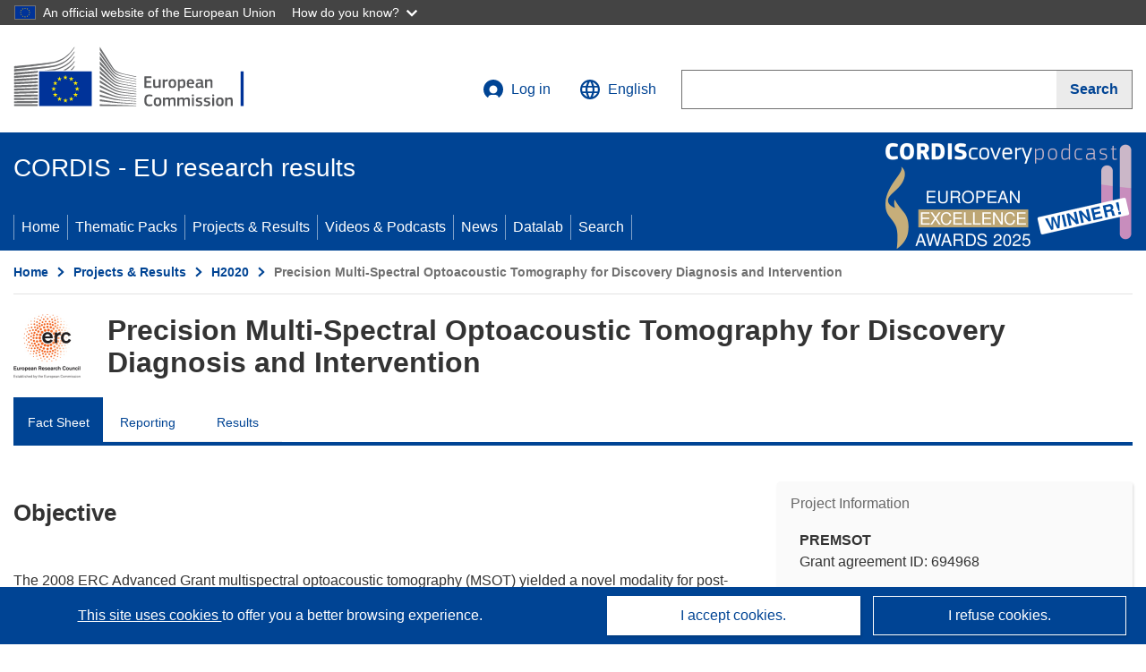

--- FILE ---
content_type: text/html; charset=UTF-8
request_url: https://cordis.europa.eu/project/id/694968
body_size: 18744
content:
	
	
<!DOCTYPE html>
<html lang="en">
	<head>
		<meta charset="UTF-8">
		<title>Precision Multi-Spectral Optoacoustic Tomography for Discovery Diagnosis and Intervention | PREMSOT | Project | Fact Sheet | H2020 | CORDIS | European Commission</title>
		<meta name="viewport" content="width=device-width, initial-scale=1">

		<link rel="icon" type="image/png" href="/favicon-96x96.png" sizes="96x96" />
		<link rel="icon" type="image/svg+xml" href="/favicon.svg" />
		<link rel="shortcut icon" href="/favicon.ico" />
		<link rel="apple-touch-icon" sizes="180x180" href="/apple-touch-icon.png" />
		<link rel="manifest" href="/site.webmanifest" />

				<meta content="IE=edge,chrome=1" http-equiv="X-UA-Compatible">                                                             <meta http-equiv='Content-Language' content='en'>
                                                        <meta name='language' content='en'>
                                                        <meta name='available_languages' content='de,en,es,fr,it,pl'>
                                                        <meta name='creator' content='CORDIS'>
                                                        <meta name='DCSext.w_lang' content='en'>
                                                        <meta name='description' content='The 2008 ERC Advanced Grant multispectral optoacoustic tomography (MSOT) yielded a novel modality for post-genomic small animal optical imaging, &gt;110 peer-reviewed publications and several major awards including the 2014 Germany’s Innovation award. Since 2011 spin-off iThera...'>
                                                        <meta name='google-site-verification' content='mOeFdYEynpXivBod6K_Jfd-DiS9RGAXfuojTCwrdPOU'>
                                                        <meta name='msvalidate.01' content='CA810A096AD6CB74DF1B7CE7773818CB'>
                                                        <meta name='publisher' content='Publication Office/CORDIS'>
                                                        <meta name='type' content='57'>
                                                        <meta name='keywords' content='PREMSOT,Precision Multi-Spectral Optoacoustic Tomography for Discovery Diagnosis and Intervention,Imaging, tissue oxygenation, hemoglobin, sepsis, intervention,H2020-EU.1.1.,H2020,ERC-ADG-2015,,Research &amp; Development'>
                                                        <meta name='DCSext.w_user_aut' content='0'>
                                                        <meta name='twitter:description' content='The 2008 ERC Advanced Grant multispectral optoacoustic tomography (MSOT) yielded a novel modality for post-genomic small animal optical imaging, &gt;110 peer-reviewed publications and several major awards including the 2014 Germany’s Innovation award. Since 2011 spin-off iThera...'>
                                                        <meta property='og:description' content='The 2008 ERC Advanced Grant multispectral optoacoustic tomography (MSOT) yielded a novel modality for post-genomic small animal optical imaging, &gt;110 peer-reviewed publications and several major awards including the 2014 Germany’s Innovation award. Since 2011 spin-off iThera...'>
                                                        <meta name='article:tag' content='vascular diseases, surgery, pathophysiology, personalized medicine, neurology'>
                                                        <meta name='title' content='Precision Multi-Spectral Optoacoustic Tomography for Discovery Diagnosis and Intervention | PREMSOT | Project | Fact Sheet | H2020 | CORDIS | European Commission'>
                                                        <meta name='basename' content='project'>
                                                        <meta name='twitter:title' content='Precision Multi-Spectral Optoacoustic Tomography for Discovery Diagnosis and Intervention | PREMSOT | Project | Fact Sheet | H2020 | CORDIS | European Commission'>
                                                        <meta name='DCSext.w_rcn' content='206906'>
                                                        <meta name='WT.cg_s' content='H2020-EU.1.1.'>
                                                        <meta name='WT.cg_n' content='Projects and Results'>
                                                        <meta name='stats_nature' content=''>
                                                        <meta name='stats_fields_science' content='/21/39/243/743, /21/39/223, /21/35/161/30023, /21/33/5029300, /21/35/153'>
                                                        <meta property='og:title' content='Precision Multi-Spectral Optoacoustic Tomography for Discovery Diagnosis and Intervention | PREMSOT | Project | Fact Sheet | H2020 | CORDIS | European Commission'>
                                                        <meta name='fb:admins' content='350243252149718'>
                                                        <meta name='DCSext.w_pro_prog' content='H2020-EU.1.1.'>
                                                        <meta name='DCSext.w_pro_coor_country' content='DE'>
                                                        <meta name='DCSext.w_pro_subprog_area' content='ERC-ADG-2015'>
                                                        <meta name='DCSext.w_pro_funding' content='ERC-ADG - Advanced Grant'>
                                                        <meta name='DCSext.w_collection' content='project'>
                                                        <meta name='DCSext.w_rcn_type' content='project'>
                                                        <meta name='twitter:card' content='summary'>
                                                        <meta name='twitter:site' content='@CORDIS_EU'>
                                                        <meta name='twitter:creator' content='@CORDIS_EU'>
                                                        <meta property='og:type' content='article'>
                                                        <meta property='og:site_name' content='CORDIS | European Commission'>
                                                        <meta name='contentCreationDate' content='2016-12-14 15:02:12'>
                                                        <meta name='contentUpdateDate' content='2024-06-24 18:30:45'>
                                                        <meta name='publicationDate' content='2024-06-24 18:30:45'>
                                                        <meta name='lastUpdateDate' content='2025-11-03 09:43:46'>
                                                        <meta name='twitter:image' content='https://cordis.europa.eu/projects/icons/logo_erc_big.jpg'>
                                                        <meta property='og:image' content='https://cordis.europa.eu/projects/icons/logo_erc_big.jpg'>
    
                        <meta og:title='Precision Multi-Spectral Optoacoustic Tomography for Discovery Diagnosis and Intervention | PREMSOT | Project | Fact Sheet | H2020 | CORDIS | European Commission'>
                    <meta twitter:title='Precision Multi-Spectral Optoacoustic Tomography for Discovery Diagnosis and Intervention | PREMSOT | Project | Fact Sheet | H2020 | CORDIS | European Commission'>
                    <meta title='Precision Multi-Spectral Optoacoustic Tomography for Discovery Diagnosis and Intervention | PREMSOT | Project | Fact Sheet | H2020 | CORDIS | European Commission'>
            
            <link rel="canonical" href="https://cordis.europa.eu/project/id/694968" />
                        <link rel="alternate" hreflang="de" href="https://cordis.europa.eu/project/id/694968/de" />
                    <link rel="alternate" hreflang="en" href="https://cordis.europa.eu/project/id/694968" />
                    <link rel="alternate" hreflang="es" href="https://cordis.europa.eu/project/id/694968/es" />
                    <link rel="alternate" hreflang="fr" href="https://cordis.europa.eu/project/id/694968/fr" />
                    <link rel="alternate" hreflang="it" href="https://cordis.europa.eu/project/id/694968/it" />
                    <link rel="alternate" hreflang="pl" href="https://cordis.europa.eu/project/id/694968/pl" />
            
                                                    <script type="application/ld+json" id="structuredDataArticle">
                    {"@context":"https://schema.org","@type":"Article","author":{"@type":"GovernmentOrganization","name":"CORDIS, cordis.europa.eu","url":"https://cordis.europa.eu"},"headline":"Precision Multi-Spectral Optoacoustic Tomography for Discovery Diagnosis and Intervention","description":"Project from EU research framework programmes","image":["https://cordis.europa.eu"],"datePublished":"2024-06-24 18:30:45","dateModified":"2016-12-14 15:02:12"}
                </script>
                                                            <script type="application/ld+json" id="structuredDataBreadcrumbList">
                    {"@context":"https://schema.org","@type":"BreadcrumbList","itemListElement":[{"@type":"ListItem","position":1,"name":"Home","item":"https://cordis.europa.eu"},{"@type":"ListItem","position":2,"name":"Projects & Results","item":"https://cordis.europa.eu/projects"},{"@type":"ListItem","position":3,"name":"H2020","item":"https://cordis.europa.eu/programme/id/H2020"},{"@type":"ListItem","position":4,"name":"Precision Multi-Spectral Optoacoustic Tomography for Discovery Diagnosis and Intervention"}]}
                </script>
                        
    <meta property="og:url" content="https://cordis.europa.eu/project/id/694968">
    <meta name="url" content="https://cordis.europa.eu/project/id/694968">


					<link rel="stylesheet" href="/build/94.45c93fa8.css"><link rel="stylesheet" href="/build/main.99a16e7a.css">
				<script defer src="https://webtools.europa.eu/load.js" type="text/javascript"></script>
	</head>
	<body>
		<a href="#c-main" class="ecl-link ecl-link--primary ecl-skip-link" id="skip-id">Skip to main content</a>
		<div id="globan-here"></div>
		<div id="survey"></div>
		<div id="banners"></div>

						<header class="ecl-site-header ecl-site-header--has-menu c-header d-print-none" data-ecl-auto-init="SiteHeader" lang="en">
	<div class="ecl-site-header__background">
		<div class="ecl-site-header__header">
			<div class="ecl-site-header__container ecl-container container container-full">
				<div class="ecl-site-header__top" data-ecl-site-header-top>
					 <a href="https://commission.europa.eu/index_en" class="ecl-link ecl-link--standalone ecl-site-header__logo-link" target="_blank" rel="noopener">
						<picture class="ecl-picture ecl-site-header__picture">
							<source srcset="/images/tmp-preset-ec/logo/positive/logo-ec--en.svg" media="(min-width: 996px)">
							<img class="ecl-site-header__logo-image" src="/images/tmp-preset-ec/logo/positive/logo-ec--en.svg" alt="Go to the home page of the European Commission"/>
						</picture>
					 	<span class="sr-only">(opens in new window)</span>
					</a>
					<div
						class="ecl-site-header__action">
						<!-- UPDATED CUSTOM SIGN IN MENU -->
						<div class="ecl-site-header__account">
																																																						<a class="ecl-button ecl-button--tertiary ecl-site-header__login-toggle c-login c-login--base" href="https://cordis.europa.eu/login?extUrl=https://cordis.europa.eu%2Fproject%2Fid%2F694968">
								<svg class="ecl-icon ecl-icon--s ecl-site-header__icon" focusable="false" aria-hidden="false" role="img">
									<title>Log in</title>
									<use xlink:href="/build/images/preset-ec/icons/icons.svg#log-in"></use>
								</svg>
								Log in
							</a>
						</div>
						<!-- END CUSTOM SIGN IN MENU -->
						<div class="ecl-site-header__language">
							<a class="ecl-button ecl-button--tertiary ecl-site-header__language-selector etransNo" href="/assets/preset-ec/icons/icon#ahl85" data-ecl-language-selector role="button" aria-label="Change language, current language is English" aria-controls="language-list-overlay">
								<span class="ecl-site-header__language-icon">
									<svg class="ecl-icon ecl-icon--s ecl-site-header__icon" focusable="false" aria-hidden="false" role="img">
										<title>English</title>
										<use xlink:href="/build/images/preset-ec/icons/icons.svg#global"></use>
									</svg>
								</span>
								<span id="lang_name">English</span>
							</a>
							<div class="ecl-site-header__language-container" id="language-list-overlay" hidden data-ecl-language-list-overlay aria-labelledby="ecl-site-header__language-title" role="dialog">
								<div class="ecl-site-header__language-header">
									<div class="ecl-site-header__language-title" id="ecl-site-header__language-title">
										Select your language
									</div>
									<button class="ecl-button ecl-button--tertiary ecl-site-header__language-close ecl-button--icon-only" type="submit" data-ecl-language-list-close>
										<span class="ecl-button__container">
											<span class="ecl-button__label sr-only" data-ecl-label="true">Close</span>
											<svg class="ecl-icon ecl-icon--m ecl-button__icon" focusable="false" aria-hidden="true" data-ecl-icon>
												<use xlink:href="/build/images/preset-ec/icons/icons.svg#close-filled"></use>
											</svg>
										</span>
									</button>
								</div>
								<div
									class="ecl-site-header__language-content">
																		<div class="ecl-site-header__language-category ecl-site-header__language-category--2-col" data-ecl-language-list-eu>
										<div class="ecl-site-header__language-category-title">CORDIS languages:</div>
										<ul class="ecl-site-header__language-list etransNo">
																																																												<li class="ecl-site-header__language-item">
													<a href="/project/id/694968/es" class="ecl-link ecl-link--standalone ecl-link--no-visited ecl-site-header__language-link " lang="es" hreflang="es" data-se="lang_change_button">
														<span class="ecl-site-header__language-link-code">es</span>
														<span class="ecl-site-header__language-link-label">español</span>
													</a>
												</li>
																																																												<li class="ecl-site-header__language-item">
													<a href="/project/id/694968/de" class="ecl-link ecl-link--standalone ecl-link--no-visited ecl-site-header__language-link " lang="de" hreflang="de" data-se="lang_change_button">
														<span class="ecl-site-header__language-link-code">de</span>
														<span class="ecl-site-header__language-link-label">Deutsch</span>
													</a>
												</li>
																																																												<li class="ecl-site-header__language-item">
													<a href="/project/id/694968" class="ecl-link ecl-link--standalone ecl-link--no-visited ecl-site-header__language-link ecl-site-header__language-link--active" lang="en" hreflang="en" data-se="lang_change_button">
														<span class="ecl-site-header__language-link-code">en</span>
														<span class="ecl-site-header__language-link-label">English</span>
													</a>
												</li>
																																																												<li class="ecl-site-header__language-item">
													<a href="/project/id/694968/fr" class="ecl-link ecl-link--standalone ecl-link--no-visited ecl-site-header__language-link " lang="fr" hreflang="fr" data-se="lang_change_button">
														<span class="ecl-site-header__language-link-code">fr</span>
														<span class="ecl-site-header__language-link-label">français</span>
													</a>
												</li>
																																																												<li class="ecl-site-header__language-item">
													<a href="/project/id/694968/it" class="ecl-link ecl-link--standalone ecl-link--no-visited ecl-site-header__language-link " lang="it" hreflang="it" data-se="lang_change_button">
														<span class="ecl-site-header__language-link-code">it</span>
														<span class="ecl-site-header__language-link-label">italiano</span>
													</a>
												</li>
																																																												<li class="ecl-site-header__language-item">
													<a href="/project/id/694968/pl" class="ecl-link ecl-link--standalone ecl-link--no-visited ecl-site-header__language-link " lang="pl" hreflang="pl" data-se="lang_change_button">
														<span class="ecl-site-header__language-link-code">pl</span>
														<span class="ecl-site-header__language-link-label">polski</span>
													</a>
												</li>
																					</ul>
									</div>
																		<div class="ecl-site-header__language-category" data-ecl-language-list-non-eu="">
										<div class="ecl-site-header__language-category-title">Machine translation:</div>
										<p>This is a machine translation provided by the European Commission’s eTranslation service to help you understand this page. <a href="https://ec.europa.eu/info/use-machine-translation-europa-exclusion-liability_en" class="link--external" target="_blank" rel="noopener" aria-label="(opens in new window)">Please read the conditions of use</a>.</p>
										<div class="c-header__machine-container etransNo">
											<select name="machine-lang-options" id="machine-lang-options" class="o-select">
																									<option value="bg">български</option>
																									<option value="es">español</option>
																									<option value="cs">čeština</option>
																									<option value="da">dansk</option>
																									<option value="de">Deutsch</option>
																									<option value="et">eesti</option>
																									<option value="el">ελληνικά</option>
																									<option value="fr">français</option>
																									<option value="ga">Gaeilge</option>
																									<option value="hr">hrvatski</option>
																									<option value="it">italiano</option>
																									<option value="lv">latviešu</option>
																									<option value="lt">lietuvių</option>
																									<option value="hu">magyar</option>
																									<option value="mt">Malti</option>
																									<option value="nl">Nederlands</option>
																									<option value="pl">polski</option>
																									<option value="pt">português</option>
																									<option value="ro">română</option>
																									<option value="sk">slovenčina</option>
																									<option value="sl">slovenščina</option>
																									<option value="fi">suomi</option>
																									<option value="sv">svenska</option>
																									<option value="ru">русский</option>
																									<option value="uk">Українська</option>
																							</select>
											<button class="o-btn" id="trigger-etrans">Translate</button>
										</div>
									</div>
								</div>
							</div>
						</div>
						<div class="ecl-site-header__search-container" role="search" aria-label="Search">
							<a class="ecl-button ecl-button--tertiary ecl-site-header__search-toggle" href="#" data-ecl-search-toggle="true" aria-controls="search-form-id" aria-expanded="false">
								<svg class="ecl-icon ecl-icon--s ecl-site-header__icon" focusable="false" aria-hidden="false" role="img">
									<title>Search</title>
									<use xlink:href="/build/images/preset-ec/icons/icons.svg#search"></use>
								</svg>
								Search
							</a>
							<form class="ecl-search-form ecl-site-header__search" role="search" arial-label="Search on CORDIS" data-ecl-search-form action="/search/en" id="header_search-form" aria-label="Search">
								<div class="ecl-form-group">
									<label for="search-input-id" id="search-input-id-label" class="ecl-form-label ecl-search-form__label">Search</label>
									<input id="search-input-id" class="ecl-text-input ecl-text-input--m ecl-search-form__text-input" type="search" name="query"/>
								</div>
								<button class="ecl-button ecl-button--ghost ecl-search-form__button ppas-oss_launch-search3" type="submit" aria-label="Search" data-se="header_searchform_button">
									<span class="ecl-button__container" data-se="header_searchform_text">
										<svg class="ecl-icon ecl-icon--xs ecl-button__icon" focusable="false" aria-hidden="true" data-ecl-icon>
											<use xlink:href="/build/images/preset-ec/icons/icons.svg#search"></use>
										</svg>
										<span class="ecl-button__label t-text-bold" style="margin: 0" data-ecl-label="true">Search</span>
									</span>
								</button>
							</form>
						</div>
					</div>
				</div>
			</div>
		</div>
		<div class="ecl-site-header__message">
			<div class="ecl-container">
								<div id="custom-etrans">
    <div id="etrans-here"></div>
    <div id="customReceiver"></div>
</div>

<script type="application/json">
{
    "service": "etrans",
    "renderTo": "#etrans-here",
    "languages": {
        "exclude": [
            "en"
        ]
    },
    "renderAs": {
        "icon": false,
        "link": false,
        "button": false
    },
    "config": {
       "targets": {
            "receiver": "#customReceiver"
        },
        "mode": "lc2023"
    },
    "hidden": false,
    "lang": "en"
}
</script>
			</div>
		</div>
	</div>
	<div class="ecl-site-header__banner">
		<div class="ecl-container container container-full">
																		<div class="ecl-site-header__site-name c-site-name  " data-env="" data-se="cordis_title">CORDIS - EU research results</div>
			<div class="ecl-site-header__site-name c-site-name--short   " data-env="" data-se="cordis_title">CORDIS</div>
		</div>
	</div>
	<nav class="ecl-menu" data-ecl-menu data-ecl-menu-max-lines="2" data-ecl-auto-init="Menu" data-ecl-menu-label-open="Menu" data-ecl-menu-label-close="Close" aria-expanded="false" role="navigation">
		<div class="ecl-menu__overlay"></div>
		<div class="ecl-container ecl-menu__container container container-full">
			<a href="#" class="ecl-link ecl-link--standalone ecl-link--icon ecl-button ecl-button--tertiary ecl-menu__open ecl-link--icon-only" data-ecl-menu-open>
				<svg class="ecl-icon ecl-icon--m ecl-link__icon" focusable="false" aria-hidden="true">
					<use xlink:href="/build/images/preset-ec/icons/icons.svg#hamburger"></use>
				</svg>
				<span class="ecl-link__label">Menu</span>
			</a>
			<section class="ecl-menu__inner" data-ecl-menu-inner role="application" aria-label="Menu">
				<header class="ecl-menu__inner-header">
					<button class="ecl-button ecl-button--ghost ecl-menu__close ecl-button--icon-only" type="submit" data-ecl-menu-close>
						<span class="ecl-button__container">
							<span class="ecl-button__label sr-only" data-ecl-label="true">Close</span>
							<svg class="ecl-icon ecl-icon--m ecl-button__icon" focusable="false" aria-hidden="true" data-ecl-icon>
								<use xlink:href="/build/images/preset-ec/icons/icons.svg#close"></use>
							</svg>
						</span>
					</button>
					<div class="ecl-menu__title">Menu</div>
					<button class="ecl-button ecl-button--ghost ecl-menu__back" type="submit" data-ecl-menu-back>
						<span class="ecl-button__container">
							<svg class="ecl-icon ecl-icon--xs ecl-icon--rotate-270 ecl-button__icon" focusable="false" aria-hidden="true" data-ecl-icon>
								<use xlink:href="/build/images/preset-ec/icons/icons.svg#corner-arrow"></use>
							</svg>
							<span class="ecl-button__label" data-ecl-label="true">Back</span>
						</span>
					</button>
				</header>
				<button class="ecl-button ecl-button--ghost ecl-menu__item ecl-menu__items-previous ecl-button--icon-only" type="button" data-ecl-menu-items-previous tabindex="-1">
					<span class="ecl-button__container">
						<svg class="ecl-icon ecl-icon--s ecl-icon--rotate-270 ecl-button__icon" focusable="false" aria-hidden="true" data-ecl-icon>
							<use xlink:href="/build/images/preset-ec/icons/icons.svg#corner-arrow"></use>
						</svg>
						<span class="ecl-button__label" data-ecl-label="true">Previous
							              items</span>
					</span>
				</button>
				<button class="ecl-button ecl-button--ghost ecl-menu__item ecl-menu__items-next ecl-button--icon-only" type="button" data-ecl-menu-items-next tabindex="-1">
					<span class="ecl-button__container">
						<svg class="ecl-icon ecl-icon--s ecl-icon--rotate-90 ecl-button__icon" focusable="false" aria-hidden="true" data-ecl-icon>
							<use xlink:href="/build/images/preset-ec/icons/icons.svg#corner-arrow"></use>
						</svg>
						<span class="ecl-button__label" data-ecl-label="true">Next
							              items</span>
					</span>
				</button>

				<ul class="ecl-menu__list" data-ecl-menu-list>
															<li class="ecl-menu__item " data-ecl-menu-item id="ecl-menu-item-demo-0">
						<a href="/" class="ecl-menu__link"  data-se="main-menu-link" data-ecl-menu-link data-seid="home">
							Home
						</a>
					</li>
															<li class="ecl-menu__item " data-ecl-menu-item id="ecl-menu-item-demo-0">
						<a href="/thematic-packs" class="ecl-menu__link"  data-se="main-menu-link" data-ecl-menu-link data-seid="packs">
							Thematic Packs
						</a>
					</li>
															<li class="ecl-menu__item " data-ecl-menu-item id="ecl-menu-item-demo-0">
						<a href="/projects" class="ecl-menu__link"  data-se="main-menu-link" data-ecl-menu-link data-seid="projects-results">
							Projects &amp; Results
						</a>
					</li>
															<li class="ecl-menu__item " data-ecl-menu-item id="ecl-menu-item-demo-0">
						<a href="/videos-podcasts" class="ecl-menu__link"  data-se="main-menu-link" data-ecl-menu-link data-seid="videos-podcasts">
							Videos &amp; Podcasts
						</a>
					</li>
															<li class="ecl-menu__item " data-ecl-menu-item id="ecl-menu-item-demo-0">
						<a href="/news" class="ecl-menu__link"  data-se="main-menu-link" data-ecl-menu-link data-seid="news">
							News
						</a>
					</li>
															<li class="ecl-menu__item " data-ecl-menu-item id="ecl-menu-item-demo-0">
						<a href="/datalab" class="ecl-menu__link"  data-se="main-menu-link" data-ecl-menu-link data-seid="datalab">
							Datalab
						</a>
					</li>
										<li class="ecl-menu__item " data-ecl-menu-item id="ecl-menu-item-demo-0">
						<a href="/search" class="ecl-menu__link"  data-se="main-menu-link" data-ecl-menu-link data-seid="search">
							Search
						</a>
					</li>
				</ul>
			</section>
		</div>
	</nav>
  <!-- ADVERT -->
    <div class="c-cordis-advert__container c-cordis-advert__en">
      <div class="ecl-container container container-full c-cordis-advert__inner">
        <a href="/search?q=/article/relations/categories/collection/code=&#039;podcast&#039; AND language=&#039;en&#039;&amp;p=1&amp;num=10&amp;srt=/article/contentUpdateDate:decreasing" class="c-cordis-advert__link">
          <img class="c-cordis-advert__img-lg" src="/images/cordis-adverts/podcast-50-large.png" alt="CORDIScovery podcast 50th episode" />
          <img class="c-cordis-advert__img-sm" src="/images/cordis-adverts/podcast-50-small.png" alt="CORDIScovery podcast 50th episode" />
        </a>
      </div>
    </div>
  <!-- END ADVERT -->
</header>


		<div class="o-wrapper o-wrapper--webux">
			   <nav
        class="ecl-breadcrumb"
        aria-label="You are here:"
        data-ecl-breadcrumb="true"
        data-ecl-auto-init="Breadcrumb"
    >
        <ol class="container container-full ecl-breadcrumb__container">
                                                                                        <li class="ecl-breadcrumb__segment" data-ecl-breadcrumb-item="static">
                                            <a href="/" class="ecl-breadcrumb__link ecl-link ecl-link--no-visited ecl-link--standalone" >
                                                                                                Home
                                                                                    </a>
                                                    <svg class="ecl-icon ecl-icon--2xs ecl-icon--rotate-90 ecl-breadcrumb__icon" focusable="false" aria-hidden="true" role="presentation">
                                <use xlink:href="/build/images/preset-ec/icons/icons.svg#corner-arrow"></use>
                            </svg>
                                            </li>
                                                                                        <li class="ecl-breadcrumb__segment ecl-breadcrumb__segment--ellipsis" data-ecl-breadcrumb-ellipsis="">
                            <button class="ecl-button ecl-button--ghost ecl-breadcrumb__ellipsis" type="button" data-ecl-breadcrumb-ellipsis-button="" aria-label="Click to expand">…</button>
                            <svg class="ecl-icon ecl-icon--2xs ecl-icon--rotate-90 ecl-breadcrumb__icon" focusable="false" aria-hidden="true" role="presentation">
                                <use xlink:href="/build/images/preset-ec/icons/icons.svg#corner-arrow"></use>
                            </svg>
                        </li>
                                                            <li class="ecl-breadcrumb__segment" data-ecl-breadcrumb-item="expandable">
                                            <a href="/projects" class="ecl-breadcrumb__link ecl-link ecl-link--no-visited ecl-link--standalone" >
                                                                                                Projects &amp; Results
                                                                                    </a>
                                                    <svg class="ecl-icon ecl-icon--2xs ecl-icon--rotate-90 ecl-breadcrumb__icon" focusable="false" aria-hidden="true" role="presentation">
                                <use xlink:href="/build/images/preset-ec/icons/icons.svg#corner-arrow"></use>
                            </svg>
                                            </li>
                                                                                                        <li class="ecl-breadcrumb__segment" data-ecl-breadcrumb-item="static">
                                            <a href="/programme/id/H2020" class="ecl-breadcrumb__link ecl-link ecl-link--no-visited ecl-link--standalone" >
                                                                                                H2020
                                                                                    </a>
                                                    <svg class="ecl-icon ecl-icon--2xs ecl-icon--rotate-90 ecl-breadcrumb__icon" focusable="false" aria-hidden="true" role="presentation">
                                <use xlink:href="/build/images/preset-ec/icons/icons.svg#corner-arrow"></use>
                            </svg>
                                            </li>
                                                                                                            <li class="ecl-breadcrumb__segment ecl-breadcrumb__current-page" data-ecl-breadcrumb-item="static" aria-current="page">
                                                                         Precision Multi-Spectral Optoacoustic Tomography for Discovery Diagnosis and Intervention
                                                                    </li>
                                    </ol>
    </nav>

			
            <section class="container container-full c-project__header-section">
        <div class="c-header-project">
    
    
    <div class="c-header-project row">
                            <div class="col-12 col-md-auto c-header-project__logo-container" data-se="project_heading__icon">
                            <a href="/programme/id/H2020" alt="Go to the Framework Programme page.">
                    <img src="/images/projects/icons/logo-erc.jpg" class="c-header-project__logo" alt="" aria-hidden="true" width="75" height="75" />
                </a>
                        </div>
        
                            <div class="col-12 col-md-10 c-header-project__title-container">
                                    <h1 class="c-header-project__title">Precision Multi-Spectral Optoacoustic Tomography for Discovery Diagnosis and Intervention</h1>
                            </div>
            </div>
</div>

                                    
<nav class="c-menu-project">
    <div class="row">
        <div class="col-12 c-menu-project__mobile">
                <div class="c-collapse c-selector-collapse  c-collapse--search">
    <div class="c-collapse__item">
        <div class="c-collapse__header">
            <a href="#" class="c-collapse__link " role="button">
                
                                    <span class="c-collapse__title" >Fact Sheet</span>
                
                            </a>
                    </div>

        <div class="c-collapse__content  c-collapse__content--no-padding">
                                <ul class="c-menu-project__menu" role="menu">
                                            <li class="c-menu-project__menu-item c-menu-project__menu-item--active">
                            <a href="/project/id/694968" role="menuitem" class="c-menu-project__menu-link c-menu-project__menu-link--active" aria-current="page">
                                Fact Sheet
                            </a>
                        </li>
                                            <li class="c-menu-project__menu-item ">
                            <a href="/project/id/694968/reporting" role="menuitem" class="c-menu-project__menu-link " aria-current="">
                                Reporting
                            </a>
                        </li>
                                            <li class="c-menu-project__menu-item ">
                            <a href="/project/id/694968/results" role="menuitem" class="c-menu-project__menu-link " aria-current="">
                                Results
                            </a>
                        </li>
                                    </ul>
                        </div>
    </div>
</div>        </div>

        <div class="col-12 c-menu-project__desktop">
            <ul class="c-menu-project__menu" role="menu">
                                                    <li class="c-menu-project__menu-item">
                        <a href="/project/id/694968" role="menuitem" class="c-menu-project__menu-link c-menu-project__menu-link--active" aria-current="page">
                            Fact Sheet
                        </a>
                    </li>
                                    <li class="c-menu-project__menu-item">
                        <a href="/project/id/694968/reporting" role="menuitem" class="c-menu-project__menu-link " aria-current="">
                            Reporting
                        </a>
                    </li>
                                    <li class="c-menu-project__menu-item">
                        <a href="/project/id/694968/results" role="menuitem" class="c-menu-project__menu-link " aria-current="">
                            Results
                        </a>
                    </li>
                            </ul>
        </div>
    </div>
</nav>
    </section>

        <div id="pdfLoaded"></div>
        <div id="metaLoaded"></div>

        <div class="container container-full">
            <div class="row t-row-print">
                                <aside class="col-12 col-lg-4 c-article__aside">
                    <div class="c-project-info" data-se="project__info">
			<h2 class="c-project-info__title">
			Project Information
		</h2>
	

	<div class="c-project-info__content">
		<div class="p-col-6">
										<div class="c-project-info__acronym">PREMSOT</div>
													<div class="c-project-info__id">
					Grant agreement ID:
					694968
				</div>
			
			
							<div>
					<br/>
					<div class="c-project-info__label-container">
						<span class="c-project-info__label">DOI</span>
						<span class="c-tooltip t-color-text-brand" tabindex="0">
							<span class="fa-solid fa-info fa-info--custom-circle"></span>
							<div class="c-tooltip__in" aria-role="tooltip">
									<p>Each project (from H2020 onwards) is attributed a Digital Object Identifier (DOI)</p>
									<span aria-hidden="true"></span>
							</div>
						</span>
					</div>
					
					<a href="https://doi.org/10.3030/694968" target="_blank" class="link--external" rel="noopener noreferrer">10.3030/694968</a>
				</div>
			
															<div class="c-project-info__status t-margin-top-20 t-margin-bottom-5">
						Project closed
					</div>
										


							<div data-se="project__info-signature">
					<br/>
					<span class="c-project-info__label">EC signature date</span>
					2 December 2016
				</div>
			
			<div class="c-project-info__timeline t-padding-top-15">
				<div class="row">
					<div class="col-6">
						<span class="c-project-info__label">Start date</span>
						1 January 2017
					</div>
					<div class="col-6 t-text-align-right">
						<span class="c-project-info__label">End date</span>
						31 December 2022
					</div>
				</div>
									<div class="c-project-info__progress" aria-hidden="true">
						<div class="c-project-info__percentage" style="width: 100%;"></div>
					</div>
							</div>
		</div>

		<div class="p-col-6">
							<div class="c-project-info__fund">
					<span class="c-project-info__label" id="projectInfoFundedUnder">
						Funded under
					</span>
											<ul aria-labelledby="projectInfoFundedUnder" class="c-project-info__fund-list c-project-info__fund-list_2022">
															<li>EXCELLENT SCIENCE - European Research Council (ERC)</li>
													</ul>
														</div>
			
							<div class="c-project-info__budget">
					<div class="row">
						<div class="col-6 align-self-center t-padding-top-15">
							<div class="c-project-info__overall">
								<div class="c-project-info__label-container">
									<span class="c-project-info__label">Total cost</span>
									<span class="c-tooltip t-color-text-brand" tabindex="0">
										<span class="fa-solid fa-info fa-info--custom-circle"></span>
										<div class="c-tooltip__in" aria-role="tooltip">
												<p>The total amount of money invested in the project. The total cost includes EU contribution as well as other project costs not covered by EU funding. It is expressed in euros.</p>
												<span aria-hidden="true"></span>
										</div>
									</span>
								</div>
																	€
									2 497 268,00
															</div>

							<div class="c-project-info__eu">
								<div class="c-project-info__label-container">
									<span class="c-project-info__label">EU contribution</span>
									<span class="c-tooltip" tabindex="0">
										<span class="fa-solid fa-info fa-info--custom-circle"></span>
										<div class="c-tooltip__in" aria-role="tooltip">
												<p>Amount of money, by way of direct subsidy or donation, from the EU budget to finance an action intended to help achieve an EU policy objective or the functioning of a body, which pursues an aim of general EU interest or has an objective forming part of, and supporting, an EU policy. The sum of the EU contributions of all participants in a project is equal to the grant amount.</p>
												<span aria-hidden="true"></span>
										</div>
									</span>
								</div>
																	€ 2 497 268,00
															</div>
						</div>

						<div class="col-6 d-flex justify-content-center align-content-end">
															<div class="c-project-info__donut-container">
									<div class="c-chart">
	<div class="c-chart-svg">
		<svg width="100%" height="100%" viewbox="-1 -1 42 42" class="donut">
			<circle class="c-chart-hole" cx="20" cy="20" r="15.91549430918954"></circle>
			<circle class="c-chart-ring" cx="20" cy="20" r="15.91549430918954"></circle>
			<circle class="c-chart-segment-cap" cx="20" cy="20" r="15.91549430918954" stroke-dasharray="100 0"></circle>
			<circle class="c-chart-segment" cx="20" cy="20" r="15.91549430918954" stroke-dasharray="100 0"></circle>
		</svg>
	</div>
	<div class="c-chart-details">
					<div class="c-chart-details-one">
				<span class="c-chart-details-color"></span>
				<span class="c-chart-details-text">2 497 268,00</span>
			</div>
					</div>
</div>

								</div>

													</div>
					</div>
				</div>
			
			
							<div class="c-project-info__coord t-padding-top-15">
					<span class="c-project-info__label">
						Coordinated by
					</span>
																										<p class="coordinated coordinated-name">
									HELMHOLTZ ZENTRUM MUENCHEN DEUTSCHES FORSCHUNGSZENTRUM FUER GESUNDHEIT UND UMWELT GMBH
									<br/>
																			<span class="fi fi-de flag-cordis" aria-hidden="true"></span>
										Germany
																	</p>
																											</div>
			
					</div>
	</div>
</div>


                    
                    
                    
                    
                    
                    
                </aside>

                <article class="col-12 col-lg-8 order-lg-first">

                                        
                                            <div id="c-objective" lang="en" class="c-factsheet__section ">
                                                            <h2>Objective</h2>
                            
                            <p class="c-article__text">
                                The 2008 ERC Advanced Grant multispectral optoacoustic tomography (MSOT) yielded a novel modality for post-genomic small animal optical imaging, >110 peer-reviewed publications and several major awards including the 2014 Germany’s Innovation award. Since 2011 spin-off iThera Medical GmbH commercialized and placed MSOT systems in European, Asian and North American laboratories, making MSOT an international term. MSOT brought unprecedented optical imaging performance now enabling independent discovery and publications from researchers throughout the world.<br/>Compared to other imaging modalities, MSOT uniquely images tissue oxygenation and other vascular and pathophysiology parameters in label-free and portable mode, using safe non-ionizing energy. Therefore, MSOT can impact real-time interventional guidance and longitudinal vascular diagnostics and enable a next level of discovery based on quantitative observations in humans, within the novel requirements of precision and personalized medicine. PREMSOT considers the next steps in the MSOT development and will ❶ design and develop label-free portable hybrid MSOT and ultrasound imaging (US) for human use, ❷ research novel theory and hardware to address remaining MSOT limitations and improve the sensitivity and quantification accuracy, a necessary step for improving MSOT precision, ❸ i) validate quantitative MSOT imaging of tissue oxygenation and hypoxia, (micro)-vascular morphology and function, ii) research label-free imaging of inflammation and metabolism and iii) relate MSOT contrast to tissue and disease pathophysiology metrics and ❹ introduce label-free MSOT/US to discovery and clinical care. MSOT contrast features will be investigated as biomarkers in vascular medicine and surgery and in exploratory measurements within neurology, ambulatory/bedside care or sepsis, addressing unmet discovery and clinical needs.
                            </p>
                        </div>
                    
                                        	<div class="c-factsheet__section">
		<h3 id="fieldofscience2" class="d-inline-flex align-items-center">
			Fields of science (EuroSciVoc)
												</h3>

				<ul aria-labelledby="fieldofscience2" class="c-factsheet__list bold-last">
							<li>
											<span >
							<a href="/search/en?q=%2Fproject%2Frelations%2Fcategories%2FeuroSciVoc%2Fcode%3D%27%2F21%2F%27 OR %2Fproject%2Frelations%2Fcategories%2FeuroSciVoc%2Fcode%3D%3D%27%2F21%27&amp;srt=%2Fproject%2FcontentUpdateDate%3Adecreasing" rel="nofollow">medical and health sciences</a>
															<span class="fa-solid fa-angle-right c-factsheet__list-separator"></span>
													</span>
											<span >
							<a href="/search/en?q=%2Fproject%2Frelations%2Fcategories%2FeuroSciVoc%2Fcode%3D%27%2F21%2F39%2F%27 OR %2Fproject%2Frelations%2Fcategories%2FeuroSciVoc%2Fcode%3D%3D%27%2F21%2F39%27&amp;srt=%2Fproject%2FcontentUpdateDate%3Adecreasing" rel="nofollow">clinical medicine</a>
															<span class="fa-solid fa-angle-right c-factsheet__list-separator"></span>
													</span>
											<span >
							<a href="/search/en?q=%2Fproject%2Frelations%2Fcategories%2FeuroSciVoc%2Fcode%3D%27%2F21%2F39%2F243%2F%27 OR %2Fproject%2Frelations%2Fcategories%2FeuroSciVoc%2Fcode%3D%3D%27%2F21%2F39%2F243%27&amp;srt=%2Fproject%2FcontentUpdateDate%3Adecreasing" rel="nofollow">angiology</a>
															<span class="fa-solid fa-angle-right c-factsheet__list-separator"></span>
													</span>
											<span  data-fos="/21/39/243/743" >
							<a href="/search/en?q=%2Fproject%2Frelations%2Fcategories%2FeuroSciVoc%2Fcode%3D%27%2F21%2F39%2F243%2F743%2F%27 OR %2Fproject%2Frelations%2Fcategories%2FeuroSciVoc%2Fcode%3D%3D%27%2F21%2F39%2F243%2F743%27&amp;srt=%2Fproject%2FcontentUpdateDate%3Adecreasing" rel="nofollow">vascular diseases</a>
													</span>
									</li>
							<li>
											<span >
							<a href="/search/en?q=%2Fproject%2Frelations%2Fcategories%2FeuroSciVoc%2Fcode%3D%27%2F21%2F%27 OR %2Fproject%2Frelations%2Fcategories%2FeuroSciVoc%2Fcode%3D%3D%27%2F21%27&amp;srt=%2Fproject%2FcontentUpdateDate%3Adecreasing" rel="nofollow">medical and health sciences</a>
															<span class="fa-solid fa-angle-right c-factsheet__list-separator"></span>
													</span>
											<span >
							<a href="/search/en?q=%2Fproject%2Frelations%2Fcategories%2FeuroSciVoc%2Fcode%3D%27%2F21%2F39%2F%27 OR %2Fproject%2Frelations%2Fcategories%2FeuroSciVoc%2Fcode%3D%3D%27%2F21%2F39%27&amp;srt=%2Fproject%2FcontentUpdateDate%3Adecreasing" rel="nofollow">clinical medicine</a>
															<span class="fa-solid fa-angle-right c-factsheet__list-separator"></span>
													</span>
											<span  data-fos="/21/39/223" >
							<a href="/search/en?q=%2Fproject%2Frelations%2Fcategories%2FeuroSciVoc%2Fcode%3D%27%2F21%2F39%2F223%2F%27 OR %2Fproject%2Frelations%2Fcategories%2FeuroSciVoc%2Fcode%3D%3D%27%2F21%2F39%2F223%27&amp;srt=%2Fproject%2FcontentUpdateDate%3Adecreasing" rel="nofollow">surgery</a>
													</span>
									</li>
							<li>
											<span >
							<a href="/search/en?q=%2Fproject%2Frelations%2Fcategories%2FeuroSciVoc%2Fcode%3D%27%2F21%2F%27 OR %2Fproject%2Frelations%2Fcategories%2FeuroSciVoc%2Fcode%3D%3D%27%2F21%27&amp;srt=%2Fproject%2FcontentUpdateDate%3Adecreasing" rel="nofollow">medical and health sciences</a>
															<span class="fa-solid fa-angle-right c-factsheet__list-separator"></span>
													</span>
											<span >
							<a href="/search/en?q=%2Fproject%2Frelations%2Fcategories%2FeuroSciVoc%2Fcode%3D%27%2F21%2F35%2F%27 OR %2Fproject%2Frelations%2Fcategories%2FeuroSciVoc%2Fcode%3D%3D%27%2F21%2F35%27&amp;srt=%2Fproject%2FcontentUpdateDate%3Adecreasing" rel="nofollow">basic medicine</a>
															<span class="fa-solid fa-angle-right c-factsheet__list-separator"></span>
													</span>
											<span >
							<a href="/search/en?q=%2Fproject%2Frelations%2Fcategories%2FeuroSciVoc%2Fcode%3D%27%2F21%2F35%2F161%2F%27 OR %2Fproject%2Frelations%2Fcategories%2FeuroSciVoc%2Fcode%3D%3D%27%2F21%2F35%2F161%27&amp;srt=%2Fproject%2FcontentUpdateDate%3Adecreasing" rel="nofollow">physiology</a>
															<span class="fa-solid fa-angle-right c-factsheet__list-separator"></span>
													</span>
											<span  data-fos="/21/35/161/30023" >
							<a href="/search/en?q=%2Fproject%2Frelations%2Fcategories%2FeuroSciVoc%2Fcode%3D%27%2F21%2F35%2F161%2F30023%2F%27 OR %2Fproject%2Frelations%2Fcategories%2FeuroSciVoc%2Fcode%3D%3D%27%2F21%2F35%2F161%2F30023%27&amp;srt=%2Fproject%2FcontentUpdateDate%3Adecreasing" rel="nofollow">pathophysiology</a>
													</span>
									</li>
							<li>
											<span >
							<a href="/search/en?q=%2Fproject%2Frelations%2Fcategories%2FeuroSciVoc%2Fcode%3D%27%2F21%2F%27 OR %2Fproject%2Frelations%2Fcategories%2FeuroSciVoc%2Fcode%3D%3D%27%2F21%27&amp;srt=%2Fproject%2FcontentUpdateDate%3Adecreasing" rel="nofollow">medical and health sciences</a>
															<span class="fa-solid fa-angle-right c-factsheet__list-separator"></span>
													</span>
											<span >
							<a href="/search/en?q=%2Fproject%2Frelations%2Fcategories%2FeuroSciVoc%2Fcode%3D%27%2F21%2F33%2F%27 OR %2Fproject%2Frelations%2Fcategories%2FeuroSciVoc%2Fcode%3D%3D%27%2F21%2F33%27&amp;srt=%2Fproject%2FcontentUpdateDate%3Adecreasing" rel="nofollow">health sciences</a>
															<span class="fa-solid fa-angle-right c-factsheet__list-separator"></span>
													</span>
											<span  data-fos="/21/33/5029300" >
							<a href="/search/en?q=%2Fproject%2Frelations%2Fcategories%2FeuroSciVoc%2Fcode%3D%27%2F21%2F33%2F5029300%2F%27 OR %2Fproject%2Frelations%2Fcategories%2FeuroSciVoc%2Fcode%3D%3D%27%2F21%2F33%2F5029300%27&amp;srt=%2Fproject%2FcontentUpdateDate%3Adecreasing" rel="nofollow">personalized medicine</a>
													</span>
									</li>
							<li>
											<span >
							<a href="/search/en?q=%2Fproject%2Frelations%2Fcategories%2FeuroSciVoc%2Fcode%3D%27%2F21%2F%27 OR %2Fproject%2Frelations%2Fcategories%2FeuroSciVoc%2Fcode%3D%3D%27%2F21%27&amp;srt=%2Fproject%2FcontentUpdateDate%3Adecreasing" rel="nofollow">medical and health sciences</a>
															<span class="fa-solid fa-angle-right c-factsheet__list-separator"></span>
													</span>
											<span >
							<a href="/search/en?q=%2Fproject%2Frelations%2Fcategories%2FeuroSciVoc%2Fcode%3D%27%2F21%2F35%2F%27 OR %2Fproject%2Frelations%2Fcategories%2FeuroSciVoc%2Fcode%3D%3D%27%2F21%2F35%27&amp;srt=%2Fproject%2FcontentUpdateDate%3Adecreasing" rel="nofollow">basic medicine</a>
															<span class="fa-solid fa-angle-right c-factsheet__list-separator"></span>
													</span>
											<span  data-fos="/21/35/153" >
							<a href="/search/en?q=%2Fproject%2Frelations%2Fcategories%2FeuroSciVoc%2Fcode%3D%27%2F21%2F35%2F153%2F%27 OR %2Fproject%2Frelations%2Fcategories%2FeuroSciVoc%2Fcode%3D%3D%27%2F21%2F35%2F153%27&amp;srt=%2Fproject%2FcontentUpdateDate%3Adecreasing" rel="nofollow">neurology</a>
													</span>
									</li>
					</ul>

			</div>


                                                                <div class="c-factsheet__section">
                            <h3 id="keywords" class="d-inline-flex align-items-center">
                                Keywords
                                <span class="c-tooltip" tabindex="0">
                                    <span class="fa-solid fa-info fa-info--custom-circle t-color-text-brand"></span>
                                    <div class="c-tooltip__in" aria-role="tooltip">
                                        <p>Project’s keywords as indicated by the project coordinator. Not to be confused with the EuroSciVoc taxonomy (Fields of science)</p>
                                        <span aria-hidden="true"></span>
                                    </div>
                                </span>
                            </h3>
                            <ul aria-labelledby="keywords" class="c-factsheet__pills">
                                                                    <li>
                                        <a href="/search/en?q=/project/keywords=&quot;Imaging&quot;" class="c-factsheet__pillitem" rel="nofollow">Imaging</a>
                                    </li>
                                                                    <li>
                                        <a href="/search/en?q=/project/keywords=&quot; tissue oxygenation&quot;" class="c-factsheet__pillitem" rel="nofollow"> tissue oxygenation</a>
                                    </li>
                                                                    <li>
                                        <a href="/search/en?q=/project/keywords=&quot; hemoglobin&quot;" class="c-factsheet__pillitem" rel="nofollow"> hemoglobin</a>
                                    </li>
                                                                    <li>
                                        <a href="/search/en?q=/project/keywords=&quot; sepsis&quot;" class="c-factsheet__pillitem" rel="nofollow"> sepsis</a>
                                    </li>
                                                                    <li>
                                        <a href="/search/en?q=/project/keywords=&quot; intervention&quot;" class="c-factsheet__pillitem" rel="nofollow"> intervention</a>
                                    </li>
                                
                            </ul>
                        </div>
                    
                                                                <div class="t-margin-bottom-40">
  <div class="container">
        <div class="row">
      <div class="col-12 c-factsheet-card">
        <div class="c-factsheet-card__inner">
          <h3 id="fundedunderprogrammes" class="d-inline-flex align-items-center">
            Programme(s)
            <span class="c-tooltip" tabindex="0">
              <span class="fa-solid fa-info fa-info--custom-circle t-color-text-brand"></span>
              <div class="c-tooltip__in" aria-role="tooltip">
                <p>Multi-annual funding programmes that define the EU’s priorities for research and innovation.</p>
                <span aria-hidden="true"></span>
              </div>
            </span>
          </h3>
                      <ul aria-labelledby="fundedunderprogrammes" class="c-factsheet__list">
                              <li class="c-factsheet__list-main t-margin-bottom-15">
                  <span>H2020-EU.1.1. - EXCELLENT SCIENCE - European Research Council (ERC)</span>
                                      <span class="c-factsheet__list-main__badge">MAIN PROGRAMME</span>
                                    <br/>
                  <a class="o-btn o-btn--light t-margin-top-20" href="/search?q=contenttype='project' AND programme%2Fcode='H2020-EU.1.1.'&srt=%2Fproject%2FcontentUpdateDate%3Adecreasing" rel="nofollow">See all projects funded under this programme</a>
                </li>
                          </ul>
                  </div>
      </div>
    </div>
  </div>

  <div class="container">
    <div class="row t-margin-top-30 c-factsheet-figures-row">
            <div class="col-12 col-lg-6 c-factsheet-card c-factsheet-card--pr">
        <div class="c-factsheet-card__inner">
          <h3 id="topicslist" class="d-inline-flex align-items-center">
            Topic(s)
            <span class="c-tooltip" tabindex="0">
              <span class="fa-solid fa-info fa-info--custom-circle t-color-text-brand"></span>
              <div class="c-tooltip__in" aria-role="tooltip">
                <p>Calls for proposals are divided into topics. A topic defines a specific subject or area for which applicants can submit proposals. The description of a topic comprises its specific scope and the expected impact of the funded project.</p>
                <span aria-hidden="true"></span>
              </div>
            </span>
          </h3>
                      <ul aria-labelledby="topicslist" class="c-factsheet__list">
                          <li>
                <a href="https://ec.europa.eu/info/funding-tenders/opportunities/portal/screen/opportunities/topic-details/ERC-ADG-2015" class="link--external link--underlined" target="_blank" rel="noopener">
                  ERC-ADG-2015 - ERC Advanced Grant
                </a>
                <br/>
                <a class="o-btn o-btn--light t-margin-top-20" href="/search?q=contenttype=&#039;project&#039; AND programme/code=&#039;ERC-ADG-2015&#039;&amp;p=1&amp;num=10&amp;srt=/project/contentUpdateDate:decreasing" rel="nofollow">See all projects funded under this topic</a>
              </li>
                        </ul>
                  </div>
      </div>

            <div class="col-12 col-lg-6 c-factsheet-card c-factsheet-card--pl">
        <div class="c-factsheet-card__inner">
          <h3 class="d-inline-flex align-items-center">
            Funding Scheme
            <span class="c-tooltip" tabindex="0">
              <span class="fa-solid fa-info fa-info--custom-circle t-color-text-brand"></span>
              <div class="c-tooltip__in" aria-role="tooltip">
                <p>Funding scheme (or “Type of Action”) inside a programme with common features. It specifies: the scope of what is funded; the reimbursement rate; specific evaluation criteria to qualify for funding; and the use of simplified forms of costs like lump sums.</p>
                <span aria-hidden="true"></span>
              </div>
            </span>
          </h3>
                      <p>
              <span>ERC-ADG - Advanced Grant</span>
            </p>
            <a class="o-btn o-btn--light" href="/search?q=/project/relations/categories/projectFundingSchemeCategory/code=&#039;ERC-ADG&#039;&amp;p=1&amp;num=10&amp;srt=Relevance:decreasing" rel="nofollow">See all projects funded under this funding scheme</a>
                  </div>
      </div>

            
                    
              <div class="col-12 col-lg-6 c-factsheet-card c-factsheet-card--pr">
          <div class="c-factsheet-card__inner">
            <h3 class="d-inline-flex align-items-center">
              Call for proposal
                <span class="c-tooltip" tabindex="0">
                  <span class="fa-solid fa-info fa-info--custom-circle t-color-text-brand"></span>
                  <div class="c-tooltip__in" aria-role="tooltip">
                    <p>Procedure for inviting applicants to submit project proposals, with the aim of receiving EU funding.</p>
                    <span aria-hidden="true"></span>
                  </div>
                </span>
            </h3>
                          <p>
                <a target="_blank" rel="noopener noreferrer" class="link--external link--underlined" href="https://ec.europa.eu/info/funding-tenders/opportunities/portal/screen/opportunities/topic-search;callCode=ERC-2015-AdG">
                  <span class="sr-only">(opens in new window)</span>
                    ERC-2015-AdG
                </a>
              </p>
              
              <a class="o-btn o-btn--light" href="/search?q=contenttype=&#039;project&#039; AND /project/relations/associations/relatedMasterCall/call/identifier=&#039;ERC-2015-AdG&#039;&amp;p=1&amp;num=10&amp;srt=Relevance:decreasing" rel="nofollow">See all projects funded under this call</a>
                        
          </div>
        </div>
      
    </div>
  </div>
</div>

                    
                                                                <div class="c-factsheet__map">
                            <div id="WidgetPlaceHolder"></div>

<script type="text/javascript">
    if ( window.innerWidth > 768 ) {
        var script = document.createElement("script");
        script.src = 'https://cordis.europa.eu/datalab/visualisations/widget/js/widgetLoader.js';
        script.type = 'text/javascript';
        script.async = 'true';
        script.setAttribute("charset","utf-8");
        script.setAttribute("data-pid","694968");
        script.setAttribute("data-target","WidgetPlaceHolder");
        script.setAttribute("data-displaymeta","off");
        script.setAttribute("data-fullscreen","on");
        script.setAttribute("data-css","/datalab/visualisations/widget/css/widgetMapContrib.css");
        script.setAttribute("data-type","project-contrib-map");
        script.setAttribute("data-lv","en");
        script.setAttribute("data-root-url","https://cordis.europa.eu/datalab");
        script.setAttribute("data-apikey","340e55f9-f2df-496a-9e06-99d918abede7");

        var placeholder = document.getElementById("WidgetPlaceHolder");
        placeholder.parentNode.insertBefore(script,placeholder.nextSibling);
    }
</script>
                        </div>
                    
                                        
                                        
                                                                <div class="c-factsheet__section">
                            <h3>
                                                                    Host institution
                                                            </h3>

                                                            <div class="t-margin-bottom-20" data-se="org_coordinator">
                                    <div class="c-organisation c-part-info  ">
    <div class="row">
        <div class="col-10 col-lg-1 t-padding-right-0">
            <div class="c-part-info__icon">

                                                            <span class="fa-solid fa-building" aria-hidden="true"></span>
                                    
                            </div>
                    </div>

        <div class="col-2 col-lg-1 order-lg-last c-part-info__expand-btn-container">
                   </div>

        <div class="col-12 col-lg-10">
            <div class="row">
                <div class="col-12 col-lg-8">

                                                                                <div class="c-part-info__title">
                        HELMHOLTZ ZENTRUM MUENCHEN DEUTSCHES FORSCHUNGSZENTRUM FUER GESUNDHEIT UND UMWELT GMBH

                        
                        
                                            </div>
                </div>

                <div class="col-md-4">

                                                                                                                                                                        <div class="c-part-info__subtitle c-part-info__subtitle-alt">
                                                     Net EU contribution
                                                            <span class="c-tooltip t-color-text-brand" tabindex="0">
                                    <span class="fa-solid fa-info fa-info--custom-circle"></span>
                                    <div class="c-tooltip__in" aria-role="tooltip">
                                        <p>Net EU financial contribution. The sum of money that the participant receives, deducted by the EU contribution to its linked third party. It considers the distribution of the EU financial contribution between direct beneficiaries of the project and other types of participants, like third-party participants.</p>
                                        <span aria-hidden="true"></span>
                                    </div>
                                </span>
                                                                        </div>
                    <div class="c-part-info__content ">
                                                    &euro; 2 497 268,00
                                            </div>
                    
                </div>

            </div>

                        <div class="c-part-info__extra ">
                <div class="row">
                    <div class="col-12 col-lg-8 order-2 order-lg-1">

                        <div>    
                                                                                    <div class="c-part-info__subtitle">
                                    Address
                                </div>
                                <div class="c-part-info__content">
                                    INGOLSTADTER LANDSTRASSE 1
                                    <br>
                                    85764 Neuherberg
                                                                            <br><span class="fi fi-de" aria-hidden="true"></span>
                                        Germany
                                    

                                                                            <div tabindex="0" class="c-organisation__tooltip d-inline-block t-margin-left-10">
                                            <span class="datalab-go-to-icon" data-organizationrcn="1906286">
                                                <span class="c-tooltip" tabindex="0">
                                                    <span class="fa-solid fa-map-location-dot c-organisation__tooltip-href"></span>
                                                    <div class="c-tooltip__in" aria-role="tooltip">
                                                        <p>See on map</p>
                                                        <span aria-hidden="true"></span>
                                                    </div>
                                                </span>
                                            </span>
                                        </div>
                                    
                                </div>
                                                    </div>

                        
                                                    <div>
                                <div class="c-part-info__subtitle">Region</div>
                                <div class="c-part-info c-part-info__content">
                                                                            <span class="c-part-info__content region-part">
                                            Bayern
                                                                                            <span class="fa-solid fa-angle-right c-factsheet__list-separator"></span>
                                                                                    </span>
                                                                            <span class="c-part-info__content region-part">
                                            Oberbayern
                                                                                            <span class="fa-solid fa-angle-right c-factsheet__list-separator"></span>
                                                                                    </span>
                                                                            <span class="c-part-info__content region-part">
                                            München, Landkreis
                                                                                    </span>
                                                                    </div>
                            </div>
                        
                                                    <div>
                                <div class="c-part-info__subtitle">Activity type</div>
                                <div class="c-part-info__content">Research Organisations</div>
                            </div>
                        
                        
                                                                                                                            <div class="c-part-info__subtitle">Links</div>
                            <div>
                                                                    <span class="c-part-info__content">
                                        <a href="https://ec.europa.eu/info/funding-tenders/opportunities/portal/screen/contact-form/PROJECT/999994729/694968" class="t-margin-right-15" target="_blank" rel="noopener noreferrer">
                                            Contact the organisation
                                            <span class="sr-only">(opens in new window)</span><span class="fa-solid fa-up-right-from-square" aria-hidden="true"></span></a>
                                        </a>
                                    </span>
                                
                                                                    <span class="c-part-info__content">
                                        <a href="http://www.helmholtz-muenchen.de" target="_blank" rel="noopener noreferrer">
                                            Website
                                           <span class="sr-only">(opens in new window)</span><span class="fa-solid fa-up-right-from-square" aria-hidden="true"></span></a>
                                        </a>
                                    </span>
                                
                                                                    <div class="c-part-info__content">
                                        <a href="https://dashboard.tech.ec.europa.eu/qs_digit_dashboard_mt/public/sense/app/dc5f6f40-c9de-4c40-8648-015d6ff21342/sheet/3bcd6df0-d32a-4593-b4fa-0f9529c8ffb0/state/analysis/select/Organisation%20PIC/999994729" target="_blank" rel="noopener noreferrer">
                                            Participation in EU R&amp;I programmes
                                            <span class="sr-only">(opens in new window)</span><span class="fa-solid fa-up-right-from-square" aria-hidden="true"></span></a>
                                        </a>
                                    </div>
                                
                                                                    <div class="c-part-info__content">
                                        <a href="/datalab/visualisations/vis.php?lv=en&amp;oid=999994729">
                                            HORIZON collaboration network
                                            <span class="sr-only">(opens in new window)</span><span class="fa-solid fa-handshake" aria-hidden="true"></span></a>
                                        </a>
                                    </div>
                                                            </div>
                                            </div>

                    <div class="col-12 col-lg-4 order-1 order-lg-2">

                                                                                                                                                                                                                                                                        <div class="c-part-info__subtitle">
                                                            Total cost
                                <span class="c-tooltip t-color-text-brand" tabindex="0">
                                    <span class="fa-solid fa-info fa-info--custom-circle"></span>
                                    <div class="c-tooltip__in" aria-role="tooltip">
                                        <p>The total costs incurred by this organisation to participate in the project, including direct and indirect costs. This amount is a subset of the overall project budget.</p>
                                        <span aria-hidden="true"></span>
                                    </div>
                                </span>
                                                    </div>
                        <div class="c-part-info__content ">
                                                            &euro; 2 497 268,00
                                                    </div>
                        
                    </div>
                
                </div>
            </div>

        </div>
    </div>
</div>
                                </div>
                                                    </div>
                    
                                        
                                        
                                                                <div class="c-factsheet__section">
                            <h3>Beneficiaries (1)</h3>
                            <div class="c-organizations-list">
    <div class="row">
        <div class="col-4 c-organizations-list__col-srtal ">
            <button class="c-organizations-list__btn c-organizations-list__btn-srt" data-sort="abc">
                Sort alphabetically
            </button>
        </div>

        
                    <div class="col-4 c-organizations-list__col-sorteuc">
                <button class="c-organizations-list__btn c-organizations-list__btn-srt" data-sort="netcontrib">
                    Sort by Net EU contribution
                </button>
            </div>
        
        <div class="col-4 c-organizations-list__col-exp">
            <button class="c-organizations-list__btn orgExpandAll" data-status="closed">
                <span class="">Expand all</span>
                <span class="d-none">Collapse all</span>
            </button>
        </div>
    </div>

    <div class="row org-list">
                    <div class="col-12 c-organizations-list__item"
                data-title="HELMHOLTZ ZENTRUM MUENCHEN DEUTSCHES FORSCHUNGSZENTRUM FUER GESUNDHEIT UND UMWELT GMBH"
                data-contribution="2497268"
                data-neteccontribution="2497268"
                >
                <div class="c-organisation c-part-info expandable ">
    <div class="row">
        <div class="col-10 col-lg-1 t-padding-right-0">
            <div class="c-part-info__icon">

                                                            <span class="fa-solid fa-building" aria-hidden="true"></span>
                                    
                            </div>
                    </div>

        <div class="col-2 col-lg-1 order-lg-last c-part-info__expand-btn-container">
                           <button aria-label="Click to expand" class="c-part-info__expand-btn" aria-expanded="false">
                    <span aria-hidden="true" class="fa-solid fa-caret-down"></span>
                    <span aria-hidden="true" class="fa-solid fa-caret-up d-none"></span>
                </button>
                    </div>

        <div class="col-12 col-lg-10">
            <div class="row">
                <div class="col-12 col-lg-8">

                                                                                <div class="c-part-info__title">
                        HELMHOLTZ ZENTRUM MUENCHEN DEUTSCHES FORSCHUNGSZENTRUM FUER GESUNDHEIT UND UMWELT GMBH

                        
                        
                                                    <div class="c-part-info__country c-part-info__country-alt">
                                <span aria-hidden="true" class="fi fi-de"></span>
                                Germany
                            </div>
                                            </div>
                </div>

                <div class="col-md-4">

                                                                                                                                                                        <div class="c-part-info__subtitle c-part-info__subtitle-alt">
                                                     Net EU contribution
                                                            <span class="c-tooltip t-color-text-brand" tabindex="0">
                                    <span class="fa-solid fa-info fa-info--custom-circle"></span>
                                    <div class="c-tooltip__in" aria-role="tooltip">
                                        <p>Net EU financial contribution. The sum of money that the participant receives, deducted by the EU contribution to its linked third party. It considers the distribution of the EU financial contribution between direct beneficiaries of the project and other types of participants, like third-party participants.</p>
                                        <span aria-hidden="true"></span>
                                    </div>
                                </span>
                                                                        </div>
                    <div class="c-part-info__content ">
                                                    &euro; 2 497 268,00
                                            </div>
                    
                </div>

            </div>

                        <div class="c-part-info__extra d-none">
                <div class="row">
                    <div class="col-12 col-lg-8 order-2 order-lg-1">

                        <div>    
                                                                                    <div class="c-part-info__subtitle">
                                    Address
                                </div>
                                <div class="c-part-info__content">
                                    INGOLSTADTER LANDSTRASSE 1
                                    <br>
                                    85764 Neuherberg
                                    

                                                                            <div tabindex="0" class="c-organisation__tooltip d-inline-block t-margin-left-10">
                                            <span class="datalab-go-to-icon" data-organizationrcn="1906286">
                                                <span class="c-tooltip" tabindex="0">
                                                    <span class="fa-solid fa-map-location-dot c-organisation__tooltip-href"></span>
                                                    <div class="c-tooltip__in" aria-role="tooltip">
                                                        <p>See on map</p>
                                                        <span aria-hidden="true"></span>
                                                    </div>
                                                </span>
                                            </span>
                                        </div>
                                    
                                </div>
                                                    </div>

                        
                                                    <div>
                                <div class="c-part-info__subtitle">Region</div>
                                <div class="c-part-info c-part-info__content">
                                                                            <span class="c-part-info__content region-part">
                                            Bayern
                                                                                            <span class="fa-solid fa-angle-right c-factsheet__list-separator"></span>
                                                                                    </span>
                                                                            <span class="c-part-info__content region-part">
                                            Oberbayern
                                                                                            <span class="fa-solid fa-angle-right c-factsheet__list-separator"></span>
                                                                                    </span>
                                                                            <span class="c-part-info__content region-part">
                                            München, Landkreis
                                                                                    </span>
                                                                    </div>
                            </div>
                        
                                                    <div>
                                <div class="c-part-info__subtitle">Activity type</div>
                                <div class="c-part-info__content">Research Organisations</div>
                            </div>
                        
                        
                                                                                                                            <div class="c-part-info__subtitle">Links</div>
                            <div>
                                                                    <span class="c-part-info__content">
                                        <a href="https://ec.europa.eu/info/funding-tenders/opportunities/portal/screen/contact-form/PROJECT/999994729/694968" class="t-margin-right-15" target="_blank" rel="noopener noreferrer">
                                            Contact the organisation
                                            <span class="sr-only">(opens in new window)</span><span class="fa-solid fa-up-right-from-square" aria-hidden="true"></span></a>
                                        </a>
                                    </span>
                                
                                                                    <span class="c-part-info__content">
                                        <a href="http://www.helmholtz-muenchen.de" target="_blank" rel="noopener noreferrer">
                                            Website
                                           <span class="sr-only">(opens in new window)</span><span class="fa-solid fa-up-right-from-square" aria-hidden="true"></span></a>
                                        </a>
                                    </span>
                                
                                                                    <div class="c-part-info__content">
                                        <a href="https://dashboard.tech.ec.europa.eu/qs_digit_dashboard_mt/public/sense/app/dc5f6f40-c9de-4c40-8648-015d6ff21342/sheet/3bcd6df0-d32a-4593-b4fa-0f9529c8ffb0/state/analysis/select/Organisation%20PIC/999994729" target="_blank" rel="noopener noreferrer">
                                            Participation in EU R&amp;I programmes
                                            <span class="sr-only">(opens in new window)</span><span class="fa-solid fa-up-right-from-square" aria-hidden="true"></span></a>
                                        </a>
                                    </div>
                                
                                                                    <div class="c-part-info__content">
                                        <a href="/datalab/visualisations/vis.php?lv=en&amp;oid=999994729">
                                            HORIZON collaboration network
                                            <span class="sr-only">(opens in new window)</span><span class="fa-solid fa-handshake" aria-hidden="true"></span></a>
                                        </a>
                                    </div>
                                                            </div>
                                            </div>

                    <div class="col-12 col-lg-4 order-1 order-lg-2">

                                                                                                                                                                                                                                                                        <div class="c-part-info__subtitle">
                                                            Total cost
                                <span class="c-tooltip t-color-text-brand" tabindex="0">
                                    <span class="fa-solid fa-info fa-info--custom-circle"></span>
                                    <div class="c-tooltip__in" aria-role="tooltip">
                                        <p>The total costs incurred by this organisation to participate in the project, including direct and indirect costs. This amount is a subset of the overall project budget.</p>
                                        <span aria-hidden="true"></span>
                                    </div>
                                </span>
                                                    </div>
                        <div class="c-part-info__content ">
                                                            &euro; 2 497 268,00
                                                    </div>
                        
                    </div>
                
                </div>
            </div>

        </div>
    </div>
</div>
            </div>
            </div>
</div>
                        </div>
                    
                                                         </article>
            </div>
        </div>
    
        <div class="container container-full">
        <section class="o-section">
    <div class="row">
        <div class="col-12 col-md-6 c-article__footer-left">
                            <div class="t-margin-bottom-30">
                    <h2>Share this page <span class="sr-only">Share this page on social networks</span></h2>
                     <div id="sharethispage"></div>

<script type="application/json">{
    "service" : "share",
    "version" : "2.0",
    "networks": ["x", "facebook", "linkedin", "email"],
    "display": "icons",
    "renderTo": "#sharethispage",
    "lang": "en",
    "target": "_blank"
}</script>
                </div>

                        <div class="t-margin-bottom-30">
                                    <h2 id="articledownload">Download  <span class="sr-only">Download the content of the page</span></h2>
                    <ul aria-labelledby="articledownload" class="c-article__download">
                                                    <li class="c-article__download-item c-article__download-xml"><a href="/project/id/694968?format=xml" class="o-btn o-btn--small c-btn--xml c-link-btn" rel="nofollow">XML</a></li>
                        
                                                    <li class="c-article__download-item c-article__download-pdf">
                                <form method="post" action="/pdf/project/id/694968" rel="nofollow">
                                    <input type="hidden" name="_token" value="2337170ab41.ig-DTVYA_ODoKh09wa0Y0wxAVyPnhb6nv24DW3b6f-0.vlzLfmFos6SpXn9Lg8Fz4VgiLRPV5OTS7Q0udjyDSZXmQ8IdPTa4krpwUA">
                                    <button class="o-btn o-btn--small c-btn--pdf c-link-btn" type="submit">PDF</button>
                                </form>
                            </li>
                                            </ul>
                            </div>
        </div>
        <div class="col-12 col-md-6 c-article__footer-right">
            <div>
                
                <p>
                    <span class="c-article__update">Last update: </span> 24 June 2024 <br />
                </p>
            </div>
                                        <div class="c-booklet selector-booklet-section" data-rcn="206906" data-collection="project" data-url="https://cordis.europa.eu/project/id/694968" data-tab="" data-title="Precision Multi-Spectral Optoacoustic Tomography for Discovery Diagnosis and Intervention">
                                                                    <button class="c-booklet__add d-none" aria-label="Add to booklet" title="Add to booklet">
                            <span class="ci ci-booklet-add" aria-hidden="true"></span> Booklet
                        </button>
                                        <a href="/booklet" class="c-booklet__mybooklet" aria-label="Go to My Saved Booklet list" title="Go to My Saved Booklet list">
                        <span class="ci ci-booklet-page-lg" aria-hidden="true"></span> My Booklet
                    </a>
                </div>
                    </div>
    </div>
            <div class="c-permalink">
            <p><span class="t-text-bold">Permalink: </span><a href="https://cordis.europa.eu/project/id/694968">https://cordis.europa.eu/project/id/694968</a></p>
            <p>European Union, 2026</p>
        </div>
    </section>

    </div>
            				<script src="/build/libs/moment.min.js"></script>
				<script src="/build/libs/ecl-ec.js"></script>
												<script>
					ECL.autoInit();
				</script>
				<script src="/build/runtime.1b5762f4.js" defer></script><script src="/build/454.d2891690.js" defer></script><script src="/build/633.76bc22d6.js" defer></script><script src="/build/412.2c5092f7.js" defer></script><script src="/build/822.b6bb9400.js" defer></script><script src="/build/94.55db4deb.js" defer></script><script src="/build/main.25122de2.js" defer></script>
			
        <script src="/build/345.cd4bb50d.js" defer></script><script src="/build/projectItem.62c07dee.js" defer></script>
    		</div>

			<footer class="ecl-site-footer c-footer" lang="en">
  <div class="c-footer__in container-full">
    <div class="ecl-site-footer__row">
      <div class="ecl-site-footer__column">
        <div class="ecl-site-footer__section ecl-site-footer__section--site-info">
          <h2 class="ecl-site-footer__title t-margin-bottom-20">
            CORDIS - EU research results
          </h2>
          <div class="ecl-site-footer__description">This website is managed by the <a class="link--underlined link--external" href="https://op.europa.eu/" target="_blank" rel="noopener" aria-label="(opens in new window)">Publications Office of the European Union</a></div>
          <ul class="ecl-site-footer__list">
            <li class="ecl-site-footer__list-item"><a href="/about/accessibility/"
                class="ecl-link ecl-link--standalone ecl-site-footer__link">Accessibility</a></li>
          </ul>
        </div>
      </div>
      <div class="ecl-site-footer__column">
        <div class="ecl-site-footer__section">
          <h2 class="ecl-site-footer__title ecl-site-footer__title--separator">Contact us</h2>
          <ul class="ecl-site-footer__list">
            <li class="ecl-site-footer__list-item">
              <span class="ecl-site-footer__description"><a href='mailto:cordis@publications.europa.eu'>Contact our Help Desk</a>.</span>
            </li>
            <li class="ecl-site-footer__list-item">
              <span class="ecl-site-footer__description"><a href="/about/faq">Frequently Asked Questions</a> (and their answers)</span>
            </li>
          </ul>
        </div>
        <div class="ecl-site-footer__section">
          <h2 class="ecl-site-footer__title ecl-site-footer__title--separator">Follow us</h2>
          <ul class="ecl-site-footer__list ecl-site-footer__list--inline">
            <li class="ecl-site-footer__list-item">
              <a 
                href="https://ec.europa.eu/newsroom/cordis/user-subscriptions/4149/create"
                class="ecl-link ecl-link--standalone ecl-link--icon ecl-link--icon-before ecl-site-footer__link"
                target="_blank"
              >
                <svg class="ecl-icon ecl-icon--xs ecl-link__icon" focusable="false" aria-hidden="true">
                  <use xlink:href="/build/images/preset-ec/icons/icons.svg#email">
                  </use>
                  </svg><span class="ecl-link__label">Newsletter</span><span class="sr-only">(opens in new window)</span>
              </a>
            </li>
            <li class="ecl-site-footer__list-item">
              <a 
                href="https://twitter.com/CORDIS_EU"
                class="ecl-link ecl-link--standalone ecl-link--icon ecl-link--icon-before ecl-site-footer__link"
                target="_blank"
              >
                                  <span class="fa-brands fa-x-twitter ecl-icon ecl-icon--xs ecl-link__icon" focusable="false" aria-hidden="true"></span><span class="ecl-link__label">X/Twitter</span>
                  <span class="sr-only">(opens in new window)</span>
                </a>
            </li>
            <li class="ecl-site-footer__list-item">
              <a 
                href="https://www.facebook.com/EUScienceInnov/"
                class="ecl-link ecl-link--standalone ecl-link--icon ecl-link--icon-before ecl-site-footer__link"
                target="_blank"
              >
                <svg class="ecl-icon ecl-icon--xs ecl-link__icon" focusable="false" aria-hidden="true">
                  <use xlink:href="/build/images/preset-ec/icons/icons-social-media.svg#facebook-negative">
                  </use>
                  </svg><span class="ecl-link__label">Facebook</span><span class="sr-only">(opens in new window)</span>
              </a>
            </li>
            <li class="ecl-site-footer__list-item">
              <a 
                href="https://www.youtube.com/user/CORDISdotEU"
                class="ecl-link ecl-link--standalone ecl-link--icon ecl-link--icon-before ecl-site-footer__link"
                target="_blank"
              >
                <svg class="ecl-icon ecl-icon--xs ecl-link__icon" focusable="false" aria-hidden="true">
                  <use xlink:href="/build/images/preset-ec/icons/icons-social-media.svg#youtube-negative">
                  </use>
                  </svg><span class="ecl-link__label">YouTube</span><span class="sr-only">(opens in new window)</span>
              </a>
            </li>
            <li class="ecl-site-footer__list-item">
              <a 
                href="https://www.instagram.com/eu_science"
                class="ecl-link ecl-link--standalone ecl-link--icon ecl-link--icon-before ecl-site-footer__link"
                target="_blank"
              >
                <svg class="ecl-icon ecl-icon--xs ecl-link__icon" focusable="false" aria-hidden="true">
                  <use xlink:href="/build/images/preset-ec/icons/icons-social-media.svg#instagram-negative">
                  </use>
                  </svg><span class="ecl-link__label">Instagram</span><span class="sr-only">(opens in new window)</span>
              </a>
            </li>
            <li class="ecl-site-footer__list-item">
              <a 
                href="https://www.linkedin.com/company/publications-office-of-the-european-union/"
                class="ecl-link ecl-link--standalone ecl-link--icon ecl-link--icon-before ecl-site-footer__link"
                target="_blank"
              >
                <svg class="ecl-icon ecl-icon--xs ecl-link__icon" focusable="false" aria-hidden="true">
                  <use xlink:href="/build/images/preset-ec/icons/icons-social-media.svg#linkedin-negative">
                  </use>
                  </svg><span class="ecl-link__label">LinkedIn</span><span class="sr-only">(opens in new window)</span>
              </a>
            </li>
          </ul>
        </div>
      </div>
      <div class="ecl-site-footer__column">
        <div class="ecl-site-footer__section">
          <h2 class="ecl-site-footer__title ecl-site-footer__title--separator">About us</h2>
          <ul class="ecl-site-footer__list">
            <li class="ecl-site-footer__list-item">
              <a
                href="/about/"
                class="ecl-link ecl-link--standalone ecl-site-footer__link">Who we are
              </a>
            </li>
            <li class="ecl-site-footer__list-item">
              <a
                href="/about/services/"
                class="ecl-link ecl-link--standalone ecl-site-footer__link">CORDIS services
              </a>
            </li>
          </ul>
        </div>
        <div class="ecl-site-footer__section">
          <h2 class="ecl-site-footer__title ecl-site-footer__title--separator">Related links</h2>
          <ul class="ecl-site-footer__list">
            <li class="ecl-site-footer__list-item">
              <a
                href="https://research-and-innovation.ec.europa.eu/"
                class="ecl-link ecl-link--standalone ecl-site-footer__link link--external"
                target="_blank">Research and innovation
                <span class="sr-only">(opens in new window)</span>
              </a>
            </li>
            <li class="ecl-site-footer__list-item">
              <a
                href="https://ec.europa.eu/info/funding-tenders/opportunities/portal/screen/home"
                class="ecl-link ecl-link--standalone ecl-site-footer__link link--external"
                target="_blank">Funding &amp; tenders portal
                <span class="sr-only">(opens in new window)</span>
              </a>
            </li>
          </ul>
        </div>
      </div>
    </div>
    <div class="ecl-site-footer__row">
      <div class="ecl-site-footer__column">
        <div class="ecl-site-footer__section">
          <a 
            href="https://commission.europa.eu/index_en"
            class="ecl-link ecl-link--standalone ecl-site-footer__logo-link"
            target="_blank"
          >
            <picture class="ecl-picture ecl-site-footer__picture">
              <source srcSet="/images/tmp-preset-ec/logo/negative/logo-ec--en.svg"
                media="(min-width: 996px)" /><img class="ecl-site-footer__logo-image"
                src="/images/tmp-preset-ec/logo/negative/logo-ec--en.svg" alt="Go to the home page of the European Commission" />
            </picture>
            <span class="sr-only">(opens in new window)</span>
          </a>
        </div>
      </div>
      <div class="ecl-site-footer__column">
        <div class="ecl-site-footer__section ecl-site-footer__section--split-list">
          <ul class="ecl-site-footer__list">
            <li class="ecl-site-footer__list-item">
              <a
                href="https://commission.europa.eu/about-european-commission/contact_en"
                class="ecl-link ecl-link--standalone ecl-site-footer__link link--external"
                target="_blank">Contact the European Commission<span class="sr-only">(opens in new window)</span></a>
            </li>
            <li class="ecl-site-footer__list-item">
              <a
                href="https://european-union.europa.eu/contact-eu/social-media-channels_en#/search?page=0&amp;amp;institutions=european_commission"
                class="ecl-link ecl-link--standalone ecl-link--icon ecl-link--icon-after ecl-site-footer__link link--external"
                target="_blank"><span
                  class="ecl-link__label">Follow the European Commission on social media</span><span class="sr-only">(opens in new window)</span></a>
            </li>
            <li class="ecl-site-footer__list-item">
              <a href="https://commission.europa.eu/resources-partners_en"
                class="ecl-link ecl-link--standalone ecl-site-footer__link link--external"
                target="_blank">Resources for partners<span class="sr-only">(opens in new window)</span></a>
            </li>
          </ul>
        </div>
      </div>
      <div class="ecl-site-footer__column">
        <div class="ecl-site-footer__section ecl-site-footer__section--split-list">
          <ul class="ecl-site-footer__list">
            <li class="ecl-site-footer__list-item">
              <a href="/about/legal/#cookies"
                class="ecl-link ecl-link--standalone ecl-site-footer__link">Cookies</a>
            </li>
            <li class="ecl-site-footer__list-item">
              <a href="/about/legal/#privacy-statement-on-the-protection-of-personal-data"
                class="ecl-link ecl-link--standalone ecl-site-footer__link">Privacy policy</a>
            </li>
            <li class="ecl-site-footer__list-item">
              <a href="/about/legal/"
                class="ecl-link ecl-link--standalone ecl-site-footer__link">Legal Notice</a>
            </li>
          </ul>
        </div>
      </div>
    </div>
  </div>
</footer>
			<div
    role="dialog"
    aria-live="polite"
    aria-describedby="cookieconsent:desc"
    class="co-cookie-consent container-fluid"
    id="cookieConsentBanner"
>
    <div class="co-cookie-consent__in row">
        <span id="cookieconsent:desc" class="co-cookie-consent__message col-12 col-lg-6">
            <a 
                href="/about/legal"
                aria-label="Learn more about cookies"
                class="co-cookie-consent__link t-focus--second"
            >This site uses cookies </a>
            to offer you a better browsing experience. 
        </span>
        <div class="co-cookie-consent__button-container col-12 col-lg-6">
            <button
                class="o-btn o-btn--large o-btn--light co-cookie-consent__button co-cookie-consent__button--allow"
                id="cookieAccept"
            >
               I accept cookies.
            </button>
            <button
                class="o-btn o-btn--large  co-cookie-consent__button co-cookie-consent__button--decline"
                id="cookieDeclined"
            >
                I refuse cookies.
            </button>
        </div>
    </div>
    
</div>
			<div class="c-modal" id="det-completion-modal-success">
	<div class="c-modal__overlay">
		<div class="c-modal__dialog" role="dialog">
			<div class="c-modal__dialog-header">
				<div class="c-modal__dialog-header-buttons">
					<button class="c-modal__dialog-header-button c-modal__dialog-header-button--close" aria-label="Close">
						<span aria-hidden="true" class="fa-solid fa-xmark"></span>
					</button>
				</div>
			</div>
			<div class="c-modal__dialog-body">
				<h2>Your data extraction is available</h2>
				<p>Your data extraction with Task ID
					<strong class="det-completion-modal-success-taskId">TASK_ID_PLACEHOLDER</strong>
					is available for download.</p>
				<div class="container">
					<div class="row justify-content-center align-items-center">
						<div class="col-12 col-sm-5 t-margin-bottom-30 t-text-align-center t-align-h">
							<button class="o-btn o-btn--large c-btn-survey c-modal__dialog-btn-ok">Go to my data extractions</button>
						</div>
						<div class="col-12 col-sm-4 t-margin-bottom-30 t-text-align-center t-align-h">
							<button class="o-btn o-btn--large o-btn--light c-btn-survey c-modal__dialog-btn-cancel">Close</button>
						</div>
					</div>
				</div>
			</div>
		</div>
	</div>
</div>

<div class="c-modal" id="det-completion-modal-error">
  <div class="c-modal__overlay">
    <div class="c-modal__dialog" role="dialog">
      <div class="c-modal__dialog-header">
                <div class="c-modal__dialog-header-buttons">
          <button class="c-modal__dialog-header-button c-modal__dialog-header-button--close" aria-label="Close"><span aria-hidden="true" class="fa-solid fa-xmark"></span></button>
        </div>
      </div>
      <div class="c-modal__dialog-body">
        DET Modal body ...
      </div>
    </div>
  </div> 
</div>
			 <div class="c-modal" id="booklet-completion-modal-success">
	<div class="c-modal__overlay">
		<div class="c-modal__dialog" role="dialog">
			<div class="c-modal__dialog-header">
				<div class="c-modal__dialog-header-buttons">
					<button class="c-modal__dialog-header-button c-modal__dialog-header-button--close" aria-label="Close">
						<span aria-hidden="true" class="fa-solid fa-xmark"></span>
					</button>
				</div>
			</div>
			<div class="c-modal__dialog-body">
				<h2 class="o-title o-title--h2">Your booklet is ready</h2>

				<div class="c-booklet-modal__text c-selector-booklet-modal-txt"><p>Your booklet is ready.</p><p>Your booklet {{ title }} generated on {{ timestamp }} is available for download.</p><p>The file will remain available for {{ hours }} hours, or until you close your browser.</p></div>
				
				<a class="o-btn o-btn--large c-btn--pdf c-link-btn c-selector-booklet-modal-dl-btn">
					Download booklet
				</a>

				<a class="o-btn o-btn--light c-link-btn" href="/booklet">
					View all booklets
				</a>
			</div>
		</div>
	</div>
</div>

<div class="c-modal" id="booklet-completion-modal-error">
	<div class="c-modal__overlay">
		<div class="c-modal__dialog" role="dialog">
			<div class="c-modal__dialog-header">
				<div class="c-modal__dialog-header-buttons">
					<button class="c-modal__dialog-header-button c-modal__dialog-header-button--close" aria-label="Close">
						<span aria-hidden="true" class="fa-solid fa-xmark"></span>
					</button>
				</div>
			</div>
			<div class="c-modal__dialog-body">
				<h2 class="o-title o-title--h2 c-selector-booklet-modal-failure-title">The generation of your booklet {{ title }} has failed</h2>

				<div class="c-booklet-modal__text c-selector-booklet-modal-failure-txt">The generation of your booklet {{ title }} has failed. Please check your My Booklet page for more information</div>
				

				<a class="o-btn o-btn--light c-link-btn" href="/booklet">
					View all booklets
				</a>
			</div>
		</div>
	</div>
</div>




						<div id="envUrl" data-env="https://cordis.europa.eu"></div>
			<div id="uiLanguage" data-lang=en></div>
			<div id="contentLanguage" data-lang=en></div>
			<div id="surveyDoCheck" data-survey-do-check="false"></div>
			<div id="surveyYear" data-survey-year="2025"></div>

			<a
  class="c-booklet-basket d-none"
  href="/booklet"
  aria-label="Go to Booklet"
  title="Go to Booklet"
  id="bookletBasket"
  data-tra-item="Item"
  data-tra-items="Items"
>
  <span class="ci ci-booklet-page-lg" aria-hidden="true"></span>
  <span class="c-booklet-basket__label">My booklet</span>
  <span class="c-booklet-basket__nbrItems-badge d-none">0</span>
  <span class="c-booklet-basket__nbrItems d-none">
    0
  </span>
</a>

			<div position="bottom-center" class="p-element p-toaster">
    <div class="p-toast p-component p-toast-bottom-center">
        <div class="p-element">
            <div class="p-toast-message" style="transform: translateY(0px); opacity: 1;">
                <div role="alert" aria-live="assertive" aria-atomic="true" class="p-toast-message-content">
                    <div class="p-toast-message-text">
                        <div class="p-toast-summary"
                            data-bookletok="Item added to booklet"
                            data-bookletnok="Item could not be added"
                            data-cookies="Your cookie preference has been updated."
                        ></div>
                        <div class="p-toast-detail"></div>
                    </div>
                    <span class="p-toaster-icon"></span>
                                    </div>
            </div>
        </div>
    </div>
</div>
			
							<script src="/assets/libs/op_piwik_pro_production.js" type="text/javascript"></script>
			
							<script type="application/json">{
					"utility": "globan",
					"renderTo": "#globan-here",
					"lang": "en",
					"theme": "dark",
					"logo": true,
					"link": true,
					"mode": false,
					"zindex" : 40
				}</script>
			
			        				<script src="/build/libs/moment.min.js"></script>
				<script src="/build/libs/ecl-ec.js"></script>
												<script>
					ECL.autoInit();
				</script>
				
			
        
    		</body>
	</html>


--- FILE ---
content_type: application/javascript; charset=UTF-8
request_url: https://cordis.europa.eu/datalab/visualisations/widget/api/getJsonpRsc.php?lv=&rsc=embargo&callback=jQuery371012092614158221249_1769124829278&_=1769124829279
body_size: -355
content:
jQuery371012092614158221249_1769124829278({"countries" : []}
)

--- FILE ---
content_type: application/javascript; charset=UTF-8
request_url: https://cordis.europa.eu/datalab/visualisations/widget/api/renderWidget.php?action=run&pid=694968&target=WidgetPlaceHolder&displaymeta=off&fullscreen=on&css=%2Fdatalab%2Fvisualisations%2Fwidget%2Fcss%2FwidgetMapContrib.css&type=project-contrib-map&lv=en&rootUrl=https%3A%2F%2Fcordis.europa.eu%2Fdatalab%2Fvisualisations&apikey=340e55f9-f2df-496a-9e06-99d918abede7&callback=jQuery371012092614158221249_1769124829278&_=1769124829287
body_size: 362
content:
jQuery371012092614158221249_1769124829278("<script>$(document).ready(function() {initMap(\"WidgetPlaceHolder\",false, true);showProjectContribOnMap('WidgetPlaceHolder','{\"contributors\":[{\"rcn\":\"1906286\",\"name\":\"HELMHOLTZ ZENTRUM MUENCHEN DEUTSCHES FORSCHUNGSZENTRUM FUER GESUNDHEIT UND UMWELT GMBH\",\"type\":\"coordinator\",\"terminated\":\"false\",\"active\":\"true\",\"order\":\"1\",\"ecContribution\":\"2497268\",\"netEcContribution\":\"2497268\",\"totalCost\":\"2497268\",\"street\":\"INGOLSTADTER LANDSTRASSE 1\",\"postalCode\":\"85764\",\"postBox\":\"000\",\"city\":\"Neuherberg\",\"countryCode\":\"DE\",\"latlon\":\"48.9138794,10.903546\",\"url\":\"http:\\\\\\\/\\\\\\\/www.helmholtz-muenchen.de\",\"activityType\":\"Research Organisations\"}]}');});<\/script>")

--- FILE ---
content_type: application/javascript; charset=UTF-8
request_url: https://cordis.europa.eu/datalab/visualisations/widget/api/getVersion.php?callback=jQuery371012092614158221249_1769124829278&_=1769124829280
body_size: -366
content:
jQuery371012092614158221249_1769124829278("12.3.0")